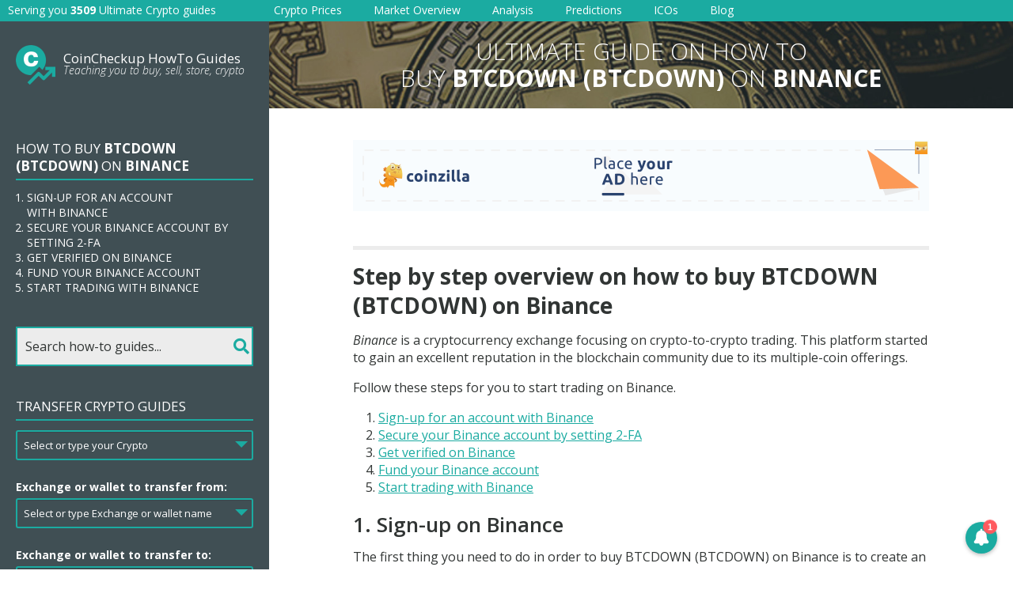

--- FILE ---
content_type: text/html; charset=UTF-8
request_url: https://request-global.czilladx.com/serve/get.php?withoutAdCode=1&z=218325a33bb64969ed&w=728&h=90&wd=0&n=2611794918221
body_size: 337
content:
https://request-global.czilladx.com/serve/view.php?w=728&h=90&z=218325a33bb64969ed&c=DEFAULT&n=4285a5e40df3fa7d37c95cbb3c036d46121f0a84cc9015e3ff905793a9ed311d&integrity=[base64]

--- FILE ---
content_type: text/html; charset=UTF-8
request_url: https://request-global.czilladx.com/serve/get.php?withoutAdCode=1&z=560955a33bb6497861&w=160&h=600&wd=0&n=2695991613554
body_size: 335
content:
https://request-global.czilladx.com/serve/view.php?w=160&h=600&z=560955a33bb6497861&c=DEFAULT&n=29fc470fa0cf4c62522bec9ff345d9323ab215fd2d62e079554d572837eeb102&integrity=[base64]